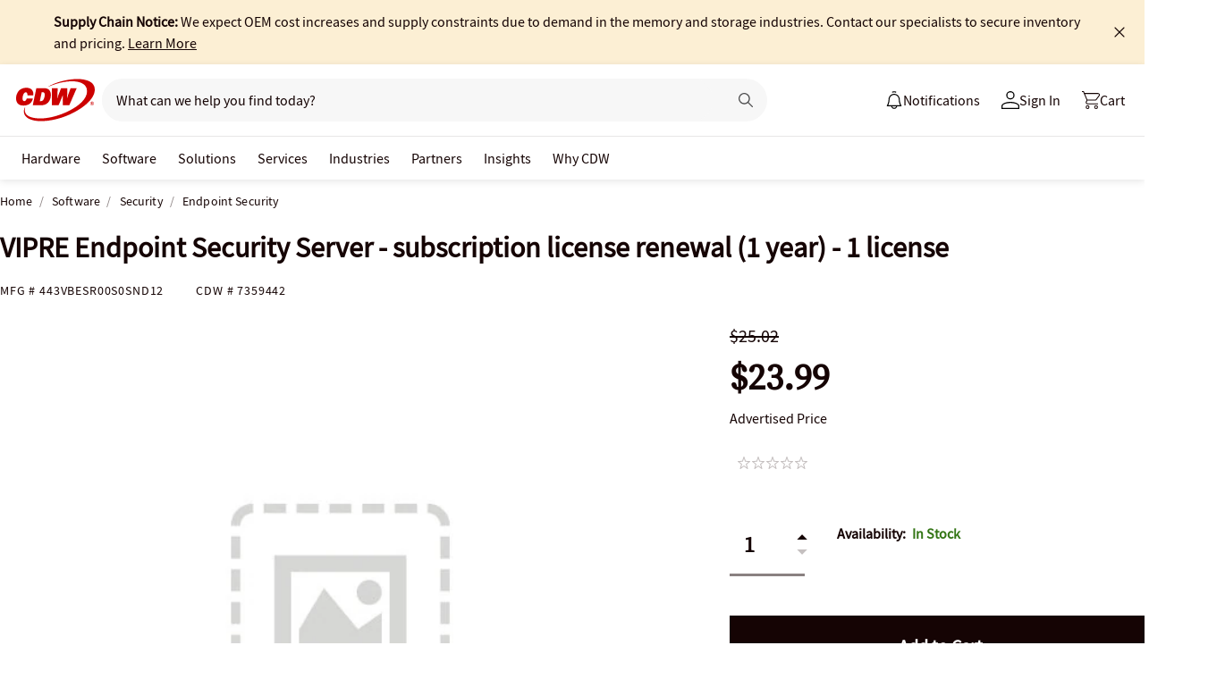

--- FILE ---
content_type: text/javascript; charset=UTF-8
request_url: https://cdw.needle.com/pload?v=10126B&cid=1768724968206&cids=2&ts=1768724968243&pcount=24&pdata=title%3DVIPRE%2520Endpoint%2520Security%2520Server%2520-%2520subscription%2520license%2520renewal%2520(1%2520year)%2520-%25201%2520license%2520-%2520443VBESR00S0SND12%2520-%2520Endpoint%2520Security%2520-%2520CDW.com%26url%3Dhttps%253A%252F%252Fwww.cdw.com%252Fproduct%252Fvipre-endpoint-security-server-subscription-license-renewal-1-year-1%252F7359442%26wn%3D968243%26ls%3D1%26ExternalNetwork%3Dtrue%26productId%3D7359442%26categoryId%3DSoftware%257CSecurity%257CEndpoint%2520Security%26productPrice%3D23.99%26inviteContext%3DSoftware%26setBrand%3DThreat%2520Track%26PersistentId%3D%26CustomerSeq%3D%26EAccountUserEmailAddressSeq%3D%26ContactSeq%3D%26CustomerType%3D%26EAccountUserSeq%3D%26RecentOrderFlag%3D%26MSEnrolled%3D%26BrandDescription%3D%26MembershipPrintingSolution%3D%26MembershipShippingQualifier%3D%26MarketingEntitySegmentLevel3Description%3D%26MarketingEntitySegmentLevel2Description%3D%26lz%3DNA
body_size: 126
content:
Needle.setCookie('needleopt','Saant0-bots',3600);Needle.np="N190d1768724968206000110081d2159e881d2159e800000000000000000000000000000000";Needle.setCookie("needlepin",Needle.np,15552000);

--- FILE ---
content_type: application/x-javascript;charset=utf-8
request_url: https://smetrics.cdw.com/id?d_visid_ver=5.2.0&d_fieldgroup=A&mcorgid=6B61EE6A54FA17010A4C98A7%40AdobeOrg&mid=81381284488179806618774441058089028728&ts=1768724965887
body_size: -115
content:
{"mid":"81381284488179806618774441058089028728"}